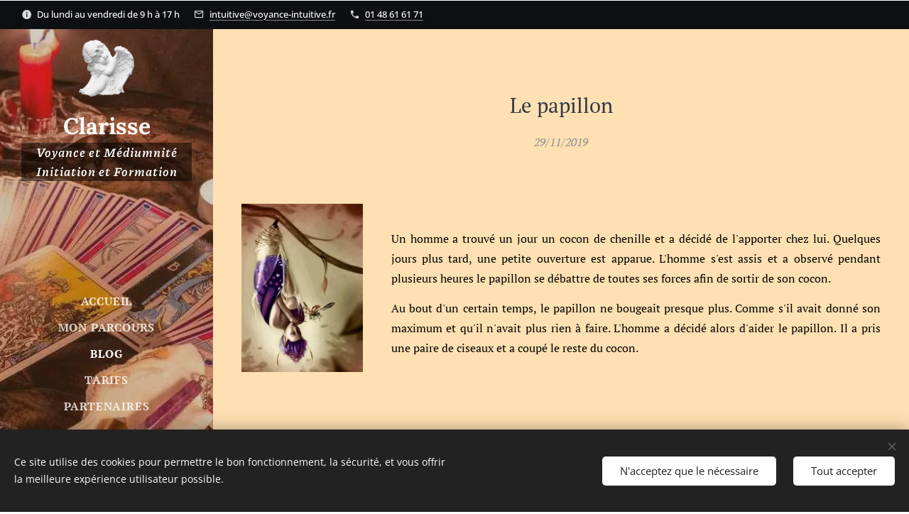

--- FILE ---
content_type: text/html; charset=UTF-8
request_url: https://www.voyance-intuitive.fr/l/le-papillon/
body_size: 20867
content:
<!DOCTYPE html>
<html class="no-js" prefix="og: https://ogp.me/ns#" lang="fr">
<head><link rel="preconnect" href="https://duyn491kcolsw.cloudfront.net" crossorigin><link rel="preconnect" href="https://fonts.gstatic.com" crossorigin><meta charset="utf-8"><link rel="icon" href="https://duyn491kcolsw.cloudfront.net/files/2d/2di/2div3h.svg?ph=ee549f0ec0" type="image/svg+xml" sizes="any"><link rel="icon" href="https://duyn491kcolsw.cloudfront.net/files/07/07f/07fzq8.svg?ph=ee549f0ec0" type="image/svg+xml" sizes="16x16"><link rel="icon" href="https://duyn491kcolsw.cloudfront.net/files/1j/1j3/1j3767.ico?ph=ee549f0ec0"><link rel="apple-touch-icon" href="https://duyn491kcolsw.cloudfront.net/files/1j/1j3/1j3767.ico?ph=ee549f0ec0"><link rel="icon" href="https://duyn491kcolsw.cloudfront.net/files/1j/1j3/1j3767.ico?ph=ee549f0ec0">
    <meta http-equiv="X-UA-Compatible" content="IE=edge">
    <title>Le papillon</title>
    <meta name="viewport" content="width=device-width,initial-scale=1">
    <meta name="msapplication-tap-highlight" content="no">
    
    <link href="https://duyn491kcolsw.cloudfront.net/files/0r/0rk/0rklmm.css?ph=ee549f0ec0" media="print" rel="stylesheet">
    <link href="https://duyn491kcolsw.cloudfront.net/files/2e/2e5/2e5qgh.css?ph=ee549f0ec0" media="screen and (min-width:100000em)" rel="stylesheet" data-type="cq" disabled>
    <link rel="stylesheet" href="https://duyn491kcolsw.cloudfront.net/files/41/41k/41kc5i.css?ph=ee549f0ec0"><link rel="stylesheet" href="https://duyn491kcolsw.cloudfront.net/files/3b/3b2/3b2e8e.css?ph=ee549f0ec0" media="screen and (min-width:37.5em)"><link rel="stylesheet" href="https://duyn491kcolsw.cloudfront.net/files/42/42o/42oalj.css?ph=ee549f0ec0" data-wnd_color_scheme_file=""><link rel="stylesheet" href="https://duyn491kcolsw.cloudfront.net/files/0n/0nx/0nxgrr.css?ph=ee549f0ec0" data-wnd_color_scheme_desktop_file="" media="screen and (min-width:37.5em)" disabled=""><link rel="stylesheet" href="https://duyn491kcolsw.cloudfront.net/files/1m/1m7/1m74e0.css?ph=ee549f0ec0" data-wnd_additive_color_file=""><link rel="stylesheet" href="https://duyn491kcolsw.cloudfront.net/files/1r/1rx/1rxrhj.css?ph=ee549f0ec0" data-wnd_typography_file=""><link rel="stylesheet" href="https://duyn491kcolsw.cloudfront.net/files/19/196/196wl1.css?ph=ee549f0ec0" data-wnd_typography_desktop_file="" media="screen and (min-width:37.5em)" disabled=""><script>(()=>{let e=!1;const t=()=>{if(!e&&window.innerWidth>=600){for(let e=0,t=document.querySelectorAll('head > link[href*="css"][media="screen and (min-width:37.5em)"]');e<t.length;e++)t[e].removeAttribute("disabled");e=!0}};t(),window.addEventListener("resize",t),"container"in document.documentElement.style||fetch(document.querySelector('head > link[data-type="cq"]').getAttribute("href")).then((e=>{e.text().then((e=>{const t=document.createElement("style");document.head.appendChild(t),t.appendChild(document.createTextNode(e)),import("https://duyn491kcolsw.cloudfront.net/client/js.polyfill/container-query-polyfill.modern.js").then((()=>{let e=setInterval((function(){document.body&&(document.body.classList.add("cq-polyfill-loaded"),clearInterval(e))}),100)}))}))}))})()</script>
<link rel="preload stylesheet" href="https://duyn491kcolsw.cloudfront.net/files/2m/2m8/2m8msc.css?ph=ee549f0ec0" as="style"><meta name="description" content="les obstacles que la vie met sur notre chemin sont exactement ce dont nous avons besoin pour grandir."><meta name="keywords" content="voyance, médiumnité, contact avec les esprits, formations aux oracles, initiation aux mondes psychiques et invisibles, coaching transpersonnel"><meta name="generator" content="Webnode 2"><meta name="apple-mobile-web-app-capable" content="no"><meta name="apple-mobile-web-app-status-bar-style" content="black"><meta name="format-detection" content="telephone=no">



<meta property="og:url" content="https://voyance-intuitive.fr/l/le-papillon/"><meta property="og:title" content="Le papillon"><meta property="og:type" content="article"><meta property="og:description" content="les obstacles que la vie met sur notre chemin sont exactement ce dont nous avons besoin pour grandir."><meta property="og:site_name" content="Voyance-intuitive"><meta property="og:image" content="https://ee549f0ec0.clvaw-cdnwnd.com/42736105b1a0e7aa032dc9adcbaf2bde/200004381-cebd5cebd7/700/1111111-2.jpg?ph=ee549f0ec0"><meta property="og:article:published_time" content="2019-11-29T00:00:00+0100"><meta property="fb:app_id" content="225951590755638"><meta name="robots" content="index,follow"><link rel="canonical" href="https://www.voyance-intuitive.fr/l/le-papillon/"><script>window.checkAndChangeSvgColor=function(c){try{var a=document.getElementById(c);if(a){c=[["border","borderColor"],["outline","outlineColor"],["color","color"]];for(var h,b,d,f=[],e=0,m=c.length;e<m;e++)if(h=window.getComputedStyle(a)[c[e][1]].replace(/\s/g,"").match(/^rgb[a]?\(([0-9]{1,3}),([0-9]{1,3}),([0-9]{1,3})/i)){b="";for(var g=1;3>=g;g++)b+=("0"+parseInt(h[g],10).toString(16)).slice(-2);"0"===b.charAt(0)&&(d=parseInt(b.substr(0,2),16),d=Math.max(16,d),b=d.toString(16)+b.slice(-4));f.push(c[e][0]+"="+b)}if(f.length){var k=a.getAttribute("data-src"),l=k+(0>k.indexOf("?")?"?":"&")+f.join("&");a.src!=l&&(a.src=l,a.outerHTML=a.outerHTML)}}}catch(n){}};</script></head>
<body class="l wt-blogpost l-sidebar l-d-none b-btn-fr b-btn-s-l b-btn-dbb b-btn-bw-2 img-d-n img-t-o img-h-z line-solid b-e-ds lbox-d c-s-n  hb-on wnd-tce  wnd-fe"><noscript>
				<iframe
				 src="https://www.googletagmanager.com/ns.html?id=GTM-542MMSL"
				 height="0"
				 width="0"
				 style="display:none;visibility:hidden"
				 >
				 </iframe>
			</noscript>

<div class="wnd-page l-page cs-deep ac-141b1e ac-dark t-t-fs-m t-t-fw-m t-t-sp-n t-t-d-n t-s-fs-m t-s-fw-m t-s-sp-n t-s-d-n t-p-fs-m t-p-fw-m t-p-sp-n t-h-fs-m t-h-fw-m t-h-sp-n t-bq-fs-m t-bq-fw-m t-bq-sp-n t-bq-d-l t-btn-fw-l t-nav-fw-s t-pd-fw-s t-nav-tt-u">
    <div class="l-w t cf t-08">
        <div class="l-bg cf">
            <div class="s-bg-l">
                
                
            </div>
        </div>
        <header class="l-h cf">
            <div class="sw cf">
	<div class="sw-c cf"><section class="s s-hb cf sc-acd  sc-a wnd-w-max wnd-hbi-on wnd-hbi-news-on">
	<div class="s-w cf">
		<div class="s-o cf">
			<div class="s-bg cf">
                <div class="s-bg-l">
                    
                    
                </div>
			</div>
			<div class="s-c">
                <div class="s-hb-c cf">
                    <div class="hb-si">
                        
                    </div>
                    <div class="hb-ci">
                        <div class="ci">
    <div class="ci-c" data-placeholder="Coordonnées de contact"><div class="ci-news"><span>Du lundi au vendredi de 9 h à 17 h</span></div><div class="ci-mail"><span><a href="mailto:intuitive@voyance-intuitive.fr">intuitive@voyance-intuitive.fr</a></span></div><div class="ci-phone"><span><a href="tel:01 48 61 61 71">01 48 61 61 71</a></span></div></div>
</div>
                    </div>
                    <div class="hb-ccy">
                        
                    </div>
                    <div class="hb-lang">
                        
                    </div>
                </div>
			</div>
		</div>
	</div>
</section><section data-space="true" class="s s-hn s-hn-sidebar wnd-mt-sidebar menu-default s-hn-slogan logo-sidebar sc-m wnd-background-image  wnd-nav-sticky">
	<div class="s-w">
		<div class="s-o">
			<div class="s-bg">
                <div class="s-bg-l wnd-background-image fx-none bgpos-center-center bgatt-scroll overlay-orange">
                    <picture><source type="image/webp" srcset="https://ee549f0ec0.clvaw-cdnwnd.com/42736105b1a0e7aa032dc9adcbaf2bde/200004744-2971629717/700/voyance-au-feminin-voyants%20-%20Copie%20%282%29%202.webp?ph=ee549f0ec0 700w, https://ee549f0ec0.clvaw-cdnwnd.com/42736105b1a0e7aa032dc9adcbaf2bde/200004744-2971629717/voyance-au-feminin-voyants%20-%20Copie%20%282%29%202.webp?ph=ee549f0ec0 687w, https://ee549f0ec0.clvaw-cdnwnd.com/42736105b1a0e7aa032dc9adcbaf2bde/200004744-2971629717/voyance-au-feminin-voyants%20-%20Copie%20%282%29%202.webp?ph=ee549f0ec0 2x" sizes="100vw" ><img src="https://ee549f0ec0.clvaw-cdnwnd.com/42736105b1a0e7aa032dc9adcbaf2bde/200004743-a18aaa18ac/voyance-au-feminin-voyants%20-%20Copie%20%282%29%202.jpg?ph=ee549f0ec0" width="687" height="658" alt="" ></picture>
                    
                </div>
			</div>
			<div class="h-w h-f wnd-fixed">
				<div class="s-i">
					<div class="n-l">
						<div class="s-c menu-nav">
							<div class="logo-block">
								<div class="b b-l logo logo-default logo-nb lora wnd-logo-with-text wnd-iar-1-1 logo-32 b-ls-m" id="wnd_LogoBlock_960604" data-wnd_mvc_type="wnd.fe.LogoBlock">
	<div class="b-l-c logo-content">
		<a class="b-l-link logo-link" href="/home/">

			<div class="b-l-image logo-image">
				<div class="b-l-image-w logo-image-cell">
                    <picture><source type="image/webp" srcset="https://ee549f0ec0.clvaw-cdnwnd.com/42736105b1a0e7aa032dc9adcbaf2bde/200004748-9763f97640/450/kisspng-stone-sculpture-figurine-angel-stone-5a8ab378e69c97.0668130115190393529446.webp?ph=ee549f0ec0 436w, https://ee549f0ec0.clvaw-cdnwnd.com/42736105b1a0e7aa032dc9adcbaf2bde/200004748-9763f97640/700/kisspng-stone-sculpture-figurine-angel-stone-5a8ab378e69c97.0668130115190393529446.webp?ph=ee549f0ec0 678w, https://ee549f0ec0.clvaw-cdnwnd.com/42736105b1a0e7aa032dc9adcbaf2bde/200004748-9763f97640/kisspng-stone-sculpture-figurine-angel-stone-5a8ab378e69c97.0668130115190393529446.webp?ph=ee549f0ec0 1252w" sizes="(min-width: 600px) 450px, (min-width: 360px) calc(100vw * 0.8), 100vw" ><img src="https://ee549f0ec0.clvaw-cdnwnd.com/42736105b1a0e7aa032dc9adcbaf2bde/200004747-cf1edcf1ef/kisspng-stone-sculpture-figurine-angel-stone-5a8ab378e69c97.0668130115190393529446.png?ph=ee549f0ec0" alt="" width="1252" height="1292" class="wnd-logo-img" ></picture>
				</div>
			</div>

			

			<div class="b-l-br logo-br"></div>

			<div class="b-l-text logo-text-wrapper">
				<div class="b-l-text-w logo-text">
					<span class="b-l-text-c logo-text-cell"><strong>Clarisse</strong></span>
				</div>
			</div>

		</a>
	</div>
</div>
								<div class="logo-slogan claim">
									<span class="sit b claim-gray claim-wb piazzolla slogan-17">
	<span class="sit-w"><span class="sit-c"><em><strong>Voyance et Médiumnité Initiation et Formation</strong></em></span></span>
</span>
								</div>
							</div>

                            <div class="nav-wrapper">

                                <div class="cart-block">
                                    
                                </div>

                                

                                <div id="menu-mobile">
                                    <a href="#" id="menu-submit"><span></span>Menu</a>
                                </div>

                                <div id="menu-block">
                                    <nav id="menu" data-type="vertical"><div class="menu-font menu-wrapper">
	<a href="#" class="menu-close" rel="nofollow" title="Close Menu"></a>
	<ul role="menubar" aria-label="Menu" class="level-1">
		<li role="none" class="wnd-homepage">
			<a class="menu-item" role="menuitem" href="/home/"><span class="menu-item-text">Accueil</span></a>
			
		</li><li role="none">
			<a class="menu-item" role="menuitem" href="/mon-parcours/"><span class="menu-item-text">Mon parcours</span></a>
			
		</li><li role="none" class="wnd-active-path">
			<a class="menu-item" role="menuitem" href="/blog/"><span class="menu-item-text">Blog</span></a>
			
		</li><li role="none">
			<a class="menu-item" role="menuitem" href="/tarifs/"><span class="menu-item-text">Tarifs </span></a>
			
		</li><li role="none">
			<a class="menu-item" role="menuitem" href="/partenaires/"><span class="menu-item-text">Partenaires</span></a>
			
		</li>
	</ul>
	<span class="more-text">Plus</span>
</div></nav>
                                    <div class="scrollup"></div>
                                    <div class="scrolldown"></div>
                                </div>

                            </div>
						</div>
					</div>
				</div>
			</div>
		</div>
	</div>
</section></div>
</div>
        </header>
        <main class="l-m cf">
            <div class="sw cf">
	<div class="sw-c cf"><section data-space="true" class="s s-hm s-hm-bdh s-bdh cf sc-ml wnd-background-solid  wnd-w-default wnd-s-normal wnd-h-auto wnd-nh-l wnd-p-cc hn-slogan">
    <div class="s-w cf">
	    <div class="s-o cf">
	        <div class="s-bg cf">
                <div class="s-bg-l" style="background-color:#FFE0B2">
                    
                    
                </div>
	        </div>
	        <div class="h-c s-c cf">
		        <div class="s-bdh-c b b-s-l b-s-r b-cs cf">
			        <div class="s-bdh-w">
			            <h1 class="s-bdh-t"><div class="ld">
	<span class="ld-c"><font class="wnd-font-size-60" style="">Le papillon</font></span>
</div></h1>
			            <span class="s-bdh-d"><div class="ld">
	<span class="ld-c">29/11/2019</span>
</div></span>
			        </div>
		        </div>
	        </div>
	    </div>
    </div>
</section><section class="s s-basic cf sc-ml wnd-background-solid  wnd-w-default wnd-s-normal wnd-h-auto">
	<div class="s-w cf">
		<div class="s-o s-fs cf">
			<div class="s-bg cf">
				<div class="s-bg-l" style="background-color:#FFE0B2">
                    
					
				</div>
			</div>
			<div class="s-c s-fs cf">
				<div class="ez cf">
	<div class="ez-c"><div class="cw cf">
	<div class="cw-c cf"><div class="c cf" style="width:22.4%;">
	<div class="c-c cf"><div class="b-img b-img-default b b-s cf wnd-orientation-portrait wnd-type-image img-s-n" style="margin-left:0;margin-right:0;" id="wnd_ImageBlock_215614">
	<div class="b-img-w">
		<div class="b-img-c" style="padding-bottom:139.09%;text-align:center;">
            <picture><source type="image/webp" srcset="https://ee549f0ec0.clvaw-cdnwnd.com/42736105b1a0e7aa032dc9adcbaf2bde/200004950-d8cb4d8cb5/450/1111111-2.webp?ph=ee549f0ec0 324w, https://ee549f0ec0.clvaw-cdnwnd.com/42736105b1a0e7aa032dc9adcbaf2bde/200004950-d8cb4d8cb5/700/1111111-2.webp?ph=ee549f0ec0 440w, https://ee549f0ec0.clvaw-cdnwnd.com/42736105b1a0e7aa032dc9adcbaf2bde/200004950-d8cb4d8cb5/1111111-2.webp?ph=ee549f0ec0 440w" sizes="(min-width: 600px) calc(100vw * 0.75), 100vw" ><img id="wnd_ImageBlock_215614_img" src="https://ee549f0ec0.clvaw-cdnwnd.com/42736105b1a0e7aa032dc9adcbaf2bde/200004381-cebd5cebd7/1111111-2.jpg?ph=ee549f0ec0" alt="" width="440" height="612" loading="lazy" style="top:0%;left:0%;width:100%;height:100%;position:absolute;" ></picture>
			</div>
		
	</div>
</div></div>
</div><div class="c cf" style="width:77.6%;">
	<div class="c-c cf"><div class="b b-text cf">
	<div class="b-c b-text-c b-s b-s-t60 b-s-b60 b-cs cf"><p class="wnd-align-justify"><font class="wnd-font-size-90"><br></font></p><p class="wnd-align-justify"><font class="wnd-font-size-90 wsw-02">Un homme a trouvé un jour un cocon de chenille et a décidé de l'apporter chez lui. Quelques jours plus tard, une petite ouverture est apparue. L'homme s'est assis et a observé pendant plusieurs heures le papillon se débattre de toutes ses forces afin de sortir de son cocon.</font></p><p class="wnd-align-justify"><font class="wnd-font-size-90 wsw-02">Au bout d'un certain temps, le papillon ne bougeait presque plus. Comme s'il avait donné son maximum et qu'il n'avait plus rien à faire. L'homme a décidé alors d'aider le papillon. Il a pris une paire de ciseaux et a coupé le reste du cocon.</font></p>
</div>
</div></div>
</div></div>
</div></div>
</div>
			</div>
		</div>
	</div>
</section><section class="s s-basic cf sc-ml wnd-background-solid  wnd-w-default wnd-s-normal wnd-h-auto" data-wnd_brightness="0.29" data-wnd_last_section>
	<div class="s-w cf">
		<div class="s-o s-fs cf">
			<div class="s-bg cf">
				<div class="s-bg-l" style="background-color:#FFE0B2">
                    
					
				</div>
			</div>
			<div class="s-c s-fs cf">
				<div class="ez cf">
	<div class="ez-c"><div class="cw cf">
	<div class="cw-c cf"><div class="c cf" style="width:78.7%;">
	<div class="c-c cf"><div class="b b-text cf">
	<div class="b-c b-text-c b-s b-s-t60 b-s-b60 b-cs cf"><p class="wnd-align-justify"><font class="wnd-font-size-90 wsw-02">Le papillon est sorti alors facilement de son cocon, mais le corps du papillon était enflé et petit, et ses ailes étaient toutes ratatinées. L'homme continuait alors d'observer le papillon et s'attendait à ce qu'il ouvre tout grand ses ailes et commence à voler, amis rien de cela ne se passait. En fait, le papillon a passé le reste de sa vie à ramper avec son corps enflé et ses ailes déformées. Il n'a jamais été capable de voler.&nbsp;&nbsp;<br></font></p><p class="wnd-align-justify"><font class="wnd-font-size-90 wsw-02">Ce que l'homme, avec sa gentillesse et son empressement n'avait pas compris, c'est que la lutte que le papillon devait effectuer pour sortir de son cocon était essentielle à son développement. En luttant ainsi de toutes ses forces, les fluides de son corps se seraient répartis dans ses ailes et, compte tenu du temps qu'il lui fallait pour crever son cocon par lui-même et déployer ses ailes, le papillon aurait été alors en mesure de voler et de se libérer une fois pour toutes de son cocon.</font></p><p class="wnd-align-justify"><font class="wnd-font-size-90 wsw-02">Par analogie avec notre existence, les obstacles que la vie met sur notre chemin sont exactement ce dont nous avons besoin pour grandir. La lutte qu'on éprouve sur le chemin de la réussite personnelle fait partie intégrante du prix qu'on doit payer pour réaliser notre plein potentiel. Si nous devions passer au travers de la vie sans obstacles, nous serions certainement tout rabougris, comme le papillon de notre histoire. Nous ne serions pas aussi forts que nous pourrions l'être et nous ne pourrions jamais voler, nous non plus, vers l'accomplissement de nos rêves.</font></p><p class="wnd-align-center"><font class="wnd-font-size-90 wsw-02">« Seul l'épreuve du feu produit l'acier le plus résistant. »</font></p>
</div>
</div></div>
</div><div class="c cf" style="width:21.3%;">
	<div class="c-c cf"><div class="blog blog-tiles-large grid b grid-3">
	<div class="blog-wrapper">
		<div class="blog-container">
			<article class="item">
				<a href="/l/cheminement-spirituel/">
					<div class="item-wrapper">
						<div class="item-media"><div class="b-tb wnd-orientation-landscape" id="wnd_ThumbnailBlock_1nuhbghgfddo00000000000000">
    <picture><source type="image/webp" srcset="https://ee549f0ec0.clvaw-cdnwnd.com/42736105b1a0e7aa032dc9adcbaf2bde/200005132-9cf229cf23/450/coaching%203.webp?ph=ee549f0ec0 301w, https://ee549f0ec0.clvaw-cdnwnd.com/42736105b1a0e7aa032dc9adcbaf2bde/200005132-9cf229cf23/700/coaching%203.webp?ph=ee549f0ec0 301w, https://ee549f0ec0.clvaw-cdnwnd.com/42736105b1a0e7aa032dc9adcbaf2bde/200005132-9cf229cf23/coaching%203.webp?ph=ee549f0ec0 301w" sizes="(min-width: 768px) calc(100vw * 0.4), (min-width: 320px) calc(100vw * 0.5), 100vw" ><img src="https://ee549f0ec0.clvaw-cdnwnd.com/42736105b1a0e7aa032dc9adcbaf2bde/200005131-c2ec4c2ec5/coaching%203.jpeg?ph=ee549f0ec0" alt="" width="301" height="201" loading="lazy" ></picture>
</div></div>
						<div class="item-content">
							<div class="item-head">
								<div class="item-date"><div class="ld">
	<span class="ld-c">31/12/2023</span>
</div></div>
								<h2><div class="ld">
	<span class="ld-c">Cheminement Spirituel</span>
</div></h2>
							</div>
						</div>
					</div>
				</a>
			</article><article class="item">
				<a href="/l/voyage-chamanique-avec-le-cygne-partenaire-interieur/">
					<div class="item-wrapper">
						<div class="item-media"><div class="b-tb wnd-orientation-portrait" id="wnd_ThumbnailBlock_51hcabhe5re000000000000000">
    <picture><source type="image/webp" srcset="https://ee549f0ec0.clvaw-cdnwnd.com/42736105b1a0e7aa032dc9adcbaf2bde/200004958-36c1436c16/450/e2a857bce8599871159f120b1cbb2363-2.webp?ph=ee549f0ec0 360w, https://ee549f0ec0.clvaw-cdnwnd.com/42736105b1a0e7aa032dc9adcbaf2bde/200004958-36c1436c16/700/e2a857bce8599871159f120b1cbb2363-2.webp?ph=ee549f0ec0 360w, https://ee549f0ec0.clvaw-cdnwnd.com/42736105b1a0e7aa032dc9adcbaf2bde/200004958-36c1436c16/e2a857bce8599871159f120b1cbb2363-2.webp?ph=ee549f0ec0 360w" sizes="(min-width: 768px) calc(100vw * 0.4), (min-width: 320px) calc(100vw * 0.5), 100vw" ><img src="https://ee549f0ec0.clvaw-cdnwnd.com/42736105b1a0e7aa032dc9adcbaf2bde/200004391-9d9f29d9f6/e2a857bce8599871159f120b1cbb2363-2.jpg?ph=ee549f0ec0" alt="" width="360" height="450" loading="lazy" ></picture>
</div></div>
						<div class="item-content">
							<div class="item-head">
								<div class="item-date"><div class="ld">
	<span class="ld-c">07/11/2023</span>
</div></div>
								<h2><div class="ld">
	<span class="ld-c">Voyage chamanique avec le Cygne - "<em style="">Le partenaire intérieur"</em></span>
</div></h2>
							</div>
						</div>
					</div>
				</a>
			</article>
		</div>
		
	</div>
	<div class="blog-empty-listing"></div>
</div><div class="b b-s b-s-t150 b-s-b150 b-btn b-btn-5">
	<div class="b-btn-c i-a">
		<a class="b-btn-l" href="/blog/">
			<span class="b-btn-t">Blog</span>
		</a>
	</div>
</div></div>
</div></div>
</div></div>
</div>
			</div>
		</div>
	</div>
</section></div>
</div>
<div class="s-bdf b-s b-s-t200 b-cs " data-wnd_social_buttons="true">
	<div class="s-bdf-share b-s-b200"><div id="fb-root"></div><script src="https://connect.facebook.net/fr_FR/sdk.js#xfbml=1&amp;version=v5.0&amp;appId=225951590755638&amp;autoLogAppEvents=1" async defer crossorigin="anonymous"></script><div style="margin-right: 20px" class="fb-share-button" data-href="https://www.voyance-intuitive.fr/l/le-papillon/" data-layout="button" data-size="large"><a class="fb-xfbml-parse-ignore" target="_blank" href="https://www.facebook.com/sharer/sharer.php?u=https%3A%2F%2Fwww.voyance-intuitive.fr%2Fl%2Fle-papillon%2F&amp;src=sdkpreparse">Share</a></div><a href="https://twitter.com/share" class="twitter-share-button" data-size="large">Tweet</a><script>window.twttr=function(t,e,r){var n,i=t.getElementsByTagName(e)[0],w=window.twttr||{};return t.getElementById(r)?w:((n=t.createElement(e)).id=r,n.src="https://platform.twitter.com/widgets.js",i.parentNode.insertBefore(n,i),w._e=[],w.ready=function(t){w._e.push(t)},w)}(document,"script","twitter-wjs");</script></div>
	<div class="s-bdf-comments"></div>
	<div class="s-bdf-html"></div>
</div>

        </main>
        <footer class="l-f cf">
            <div class="sw cf">
	<div class="sw-c cf"><section data-wn-border-element="s-f-border" class="s s-f s-f-basic s-f-simple sc-m   wnd-w-default wnd-s-higher">
	<div class="s-w">
		<div class="s-o">
			<div class="s-bg">
                <div class="s-bg-l">
                    
                    
                </div>
			</div>
			<div class="s-c s-f-l-w s-f-border">
				<div class="s-f-l b-s b-s-t0 b-s-b0">
					<div class="s-f-l-c s-f-l-c-first">
						<div class="s-f-cr"><span class="it b link">
	<span class="it-c"><strong>© 2008 Site de Voyance Intuitive.&nbsp;Tous droits réservés.</strong></span>
</span></div>
						<div class="s-f-sf">
                            <span class="sf b">
<span class="sf-content sf-c link">Optimisé par <a href="https://www.webnode.fr/?utm_source=text&utm_medium=footer&utm_content=wnd2&utm_campaign=signature" rel="noopener nofollow" target="_blank">Webnode</a></span>
</span>
                            <span class="sf-cbr link">
    <a href="#" rel="nofollow">Cookies</a>
</span>
                            
                            
                            
                        </div>
					</div>
					<div class="s-f-l-c s-f-l-c-last">
						<div class="s-f-lang lang-select cf">
	
</div>
					</div>
                    <div class="s-f-l-c s-f-l-c-currency">
                        <div class="s-f-ccy ccy-select cf">
	
</div>
                    </div>
				</div>
			</div>
		</div>
	</div>
</section></div>
</div>
        </footer>
    </div>
    
</div>
<section class="cb cb-dark" id="cookiebar" style="display:none;" id="cookiebar" style="display:none;">
	<div class="cb-bar cb-scrollable">
		<div class="cb-bar-c">
			<div class="cb-bar-text">Ce site utilise des cookies pour permettre le bon fonctionnement, la sécurité, et vous offrir la meilleure expérience utilisateur possible.</div>
			<div class="cb-bar-buttons">
				<button class="cb-button cb-close-basic" data-action="accept-necessary">
					<span class="cb-button-content">N'acceptez que le nécessaire</span>
				</button>
				<button class="cb-button cb-close-basic" data-action="accept-all">
					<span class="cb-button-content">Tout accepter</span>
				</button>
				
			</div>
		</div>
        <div class="cb-close cb-close-basic" data-action="accept-necessary"></div>
	</div>

	<div class="cb-popup cb-light close">
		<div class="cb-popup-c">
			<div class="cb-popup-head">
				<h3 class="cb-popup-title">Paramètres avancés</h3>
				<p class="cb-popup-text">Vous pouvez personnaliser vos préférences en matière de cookies ici. Activez ou désactivez les catégories suivantes et enregistrez votre sélection.</p>
			</div>
			<div class="cb-popup-options cb-scrollable">
				<div class="cb-option">
					<input class="cb-option-input" type="checkbox" id="necessary" name="necessary" readonly="readonly" disabled="disabled" checked="checked">
                    <div class="cb-option-checkbox"></div>
                    <label class="cb-option-label" for="necessary">Cookies essentiels</label>
					<div class="cb-option-text">Les cookies essentiels sont indispensables au bon fonctionnement de notre site internet et au procédé d'enregistrement.</div>
				</div><div class="cb-option">
					<input class="cb-option-input" type="checkbox" id="functional" name="functional">
                    <div class="cb-option-checkbox"></div>
                    <label class="cb-option-label" for="functional">Cookies fonctionnels</label>
					<div class="cb-option-text">Les cookies fonctionnels mémorisent vos préférences pour notre site internet et permettent sa personnalisation.</div>
				</div><div class="cb-option">
					<input class="cb-option-input" type="checkbox" id="performance" name="performance">
                    <div class="cb-option-checkbox"></div>
                    <label class="cb-option-label" for="performance">Cookies de performance</label>
					<div class="cb-option-text">Les cookies de performance surveillent les performances de notre site internet.</div>
				</div><div class="cb-option">
					<input class="cb-option-input" type="checkbox" id="marketing" name="marketing">
                    <div class="cb-option-checkbox"></div>
                    <label class="cb-option-label" for="marketing">Cookies Tiers / Marketing</label>
					<div class="cb-option-text">Les cookies marketing nous permettent de mesurer et d'analyser les performances de notre site internet.</div>
				</div>
			</div>
			<div class="cb-popup-footer">
				<button class="cb-button cb-save-popup" data-action="advanced-save">
					<span class="cb-button-content">Enregistrer</span>
				</button>
			</div>
			<div class="cb-close cb-close-popup" data-action="close"></div>
		</div>
	</div>
</section>

<script src="https://duyn491kcolsw.cloudfront.net/files/3e/3em/3eml8v.js?ph=ee549f0ec0" crossorigin="anonymous" type="module"></script><script>document.querySelector(".wnd-fe")&&[...document.querySelectorAll(".c")].forEach((e=>{const t=e.querySelector(".b-text:only-child");t&&""===t.querySelector(".b-text-c").innerText&&e.classList.add("column-empty")}))</script>


<script src="https://duyn491kcolsw.cloudfront.net/client.fe/js.compiled/lang.fr.2086.js?ph=ee549f0ec0" crossorigin="anonymous"></script><script src="https://duyn491kcolsw.cloudfront.net/client.fe/js.compiled/compiled.multi.2-2193.js?ph=ee549f0ec0" crossorigin="anonymous"></script><script>var wnd = wnd || {};wnd.$data = {"image_content_items":{"wnd_ThumbnailBlock_894365":{"id":"wnd_ThumbnailBlock_894365","type":"wnd.pc.ThumbnailBlock"},"wnd_Section_three_cols_image_225717":{"id":"wnd_Section_three_cols_image_225717","type":"wnd.pc.Section"},"wnd_Section_text_image_915725":{"id":"wnd_Section_text_image_915725","type":"wnd.pc.Section"},"wnd_ImageBlock_215614":{"id":"wnd_ImageBlock_215614","type":"wnd.pc.ImageBlock"},"wnd_ThumbnailBlock_1nuhbghgfddo00000000000000":{"id":"wnd_ThumbnailBlock_1nuhbghgfddo00000000000000","type":"wnd.pc.ThumbnailBlock"},"wnd_ThumbnailBlock_51hcabhe5re000000000000000":{"id":"wnd_ThumbnailBlock_51hcabhe5re000000000000000","type":"wnd.pc.ThumbnailBlock"},"wnd_LogoBlock_960604":{"id":"wnd_LogoBlock_960604","type":"wnd.pc.LogoBlock"},"wnd_FooterSection_footer_335416":{"id":"wnd_FooterSection_footer_335416","type":"wnd.pc.FooterSection"}},"svg_content_items":{"wnd_ImageBlock_215614":{"id":"wnd_ImageBlock_215614","type":"wnd.pc.ImageBlock"},"wnd_LogoBlock_960604":{"id":"wnd_LogoBlock_960604","type":"wnd.pc.LogoBlock"}},"content_items":[],"eshopSettings":{"ESHOP_SETTINGS_DISPLAY_PRICE_WITHOUT_VAT":false,"ESHOP_SETTINGS_DISPLAY_ADDITIONAL_VAT":false,"ESHOP_SETTINGS_DISPLAY_SHIPPING_COST":false},"project_info":{"isMultilanguage":false,"isMulticurrency":false,"eshop_tax_enabled":"1","country_code":"","contact_state":"","eshop_tax_type":"VAT","eshop_discounts":false,"graphQLURL":"https:\/\/voyance-intuitive.fr\/servers\/graphql\/","iubendaSettings":{"cookieBarCode":"","cookiePolicyCode":"","privacyPolicyCode":"","termsAndConditionsCode":""}}};</script><script>wnd.$system = {"fileSystemType":"aws_s3","localFilesPath":"https:\/\/www.voyance-intuitive.fr\/_files\/","awsS3FilesPath":"https:\/\/ee549f0ec0.clvaw-cdnwnd.com\/42736105b1a0e7aa032dc9adcbaf2bde\/","staticFiles":"https:\/\/duyn491kcolsw.cloudfront.net\/files","isCms":false,"staticCDNServers":["https:\/\/duyn491kcolsw.cloudfront.net\/"],"fileUploadAllowExtension":["jpg","jpeg","jfif","png","gif","bmp","ico","svg","webp","tiff","pdf","doc","docx","ppt","pptx","pps","ppsx","odt","xls","xlsx","txt","rtf","mp3","wma","wav","ogg","amr","flac","m4a","3gp","avi","wmv","mov","mpg","mkv","mp4","mpeg","m4v","swf","gpx","stl","csv","xml","txt","dxf","dwg","iges","igs","step","stp"],"maxUserFormFileLimit":4194304,"frontendLanguage":"fr","backendLanguage":"fr","frontendLanguageId":"1","page":{"id":50000001,"identifier":"l","template":{"id":200000152,"styles":{"background":{"default":null},"additiveColor":"ac-141b1e ac-dark","scheme":"cs-deep","imageTitle":"img-t-o","imageHover":"img-h-z","imageStyle":"img-d-n","buttonDecoration":"b-btn-dbb","buttonStyle":"b-btn-fr","buttonSize":"b-btn-s-l","buttonBorders":"b-btn-bw-2","lightboxStyle":"lbox-d","eshopGridItemStyle":"b-e-ds","eshopGridItemAlign":"b-e-c","columnSpaces":"c-s-n","layoutType":"l-sidebar","layoutDecoration":"l-d-none","formStyle":"default","menuType":"","menuStyle":"menu-default","sectionWidth":"wnd-w-default","sectionSpace":"wnd-s-normal","typoColumnElement":true,"typography":"t-08_new","acHeadings":false,"acSubheadings":false,"acIcons":false,"acOthers":false,"acMenu":false,"buttonWeight":"t-btn-fw-l","productWeight":"t-pd-fw-s","menuWeight":"t-nav-fw-s","lineStyle":"line-solid","headerType":"default","headerBarStyle":"hb-on","searchStyle":"","typoTitleSizes":"t-t-fs-m","typoTitleWeights":"t-t-fw-m","typoTitleSpacings":"t-t-sp-n","typoTitleDecorations":"t-t-d-n","typoHeadingSizes":"t-h-fs-m","typoHeadingWeights":"t-h-fw-m","typoHeadingSpacings":"t-h-sp-n","typoSubtitleSizes":"t-s-fs-m","typoSubtitleWeights":"t-s-fw-m","typoSubtitleSpacings":"t-s-sp-n","typoSubtitleDecorations":"t-s-d-n","typoParagraphSizes":"t-p-fs-m","typoParagraphWeights":"t-p-fw-m","typoParagraphSpacings":"t-p-sp-n","typoBlockquoteSizes":"t-bq-fs-m","typoBlockquoteWeights":"t-bq-fw-m","typoBlockquoteSpacings":"t-bq-sp-n","typoBlockquoteDecorations":"t-bq-d-l","menuTextTransform":"t-nav-tt-u"}},"layout":"blog_detail","name":"\u003Cfont class=\u0022wnd-font-size-60\u0022 style=\u0022\u0022\u003ELe papillon\u003C\/font\u003E","html_title":"Le papillon","language":"fr","langId":1,"isHomepage":false,"meta_description":"les obstacles que la vie met sur notre chemin sont exactement ce dont nous avons besoin pour grandir. ","meta_keywords":"voyance, m\u00e9diumnit\u00e9, contact avec les esprits, formations aux oracles, initiation aux mondes psychiques et invisibles, coaching transpersonnel","header_code":null,"footer_code":null,"styles":null,"countFormsEntries":[]},"listingsPrefix":"\/l\/","productPrefix":"\/p\/","cartPrefix":"\/cart\/","checkoutPrefix":"\/checkout\/","searchPrefix":"\/search\/","isCheckout":false,"isEshop":false,"hasBlog":true,"isProductDetail":false,"isListingDetail":true,"listing_page":{"id":200000000,"template_id":50000000,"link":"\/blog\/","identifier":"le-papillon"},"hasEshopAnalytics":false,"gTagId":null,"gAdsId":null,"format":{"be":{"DATE_TIME":{"mask":"%d\/%m\/%Y %H:%M","regexp":"^(((0?[1-9]|[1,2][0-9]|3[0,1])\\\/(0?[1-9]|1[0-2])\\\/[0-9]{1,4})(( [0-1][0-9]| 2[0-3]):[0-5][0-9])?|(([0-9]{4}(0[1-9]|1[0-2])(0[1-9]|[1,2][0-9]|3[0,1])(0[0-9]|1[0-9]|2[0-3])[0-5][0-9][0-5][0-9])))?$"},"DATE":{"mask":"%d\/%m\/%Y","regexp":"^((0?[1-9]|[1,2][0-9]|3[0,1])\\\/(0?[1-9]|1[0-2])\\\/[0-9]{1,4})$"},"CURRENCY":{"mask":{"point":",","thousands":" ","decimals":2,"mask":"%s","zerofill":true}}},"fe":{"DATE_TIME":{"mask":"%d\/%m\/%Y %H:%M","regexp":"^(((0?[1-9]|[1,2][0-9]|3[0,1])\\\/(0?[1-9]|1[0-2])\\\/[0-9]{1,4})(( [0-1][0-9]| 2[0-3]):[0-5][0-9])?|(([0-9]{4}(0[1-9]|1[0-2])(0[1-9]|[1,2][0-9]|3[0,1])(0[0-9]|1[0-9]|2[0-3])[0-5][0-9][0-5][0-9])))?$"},"DATE":{"mask":"%d\/%m\/%Y","regexp":"^((0?[1-9]|[1,2][0-9]|3[0,1])\\\/(0?[1-9]|1[0-2])\\\/[0-9]{1,4})$"},"CURRENCY":{"mask":{"point":",","thousands":" ","decimals":2,"mask":"%s","zerofill":true}}}},"e_product":null,"listing_item":{"id":200000868,"name":"\u003Cfont class=\u0022wnd-font-size-60\u0022 style=\u0022\u0022\u003ELe papillon\u003C\/font\u003E","identifier":"le-papillon","date":"20191129000000","meta_description":"les obstacles que la vie met sur notre chemin sont exactement ce dont nous avons besoin pour grandir. ","meta_keywords":"voyance, m\u00e9diumnit\u00e9, contact avec les esprits, formations aux oracles, initiation aux mondes psychiques et invisibles, coaching transpersonnel","html_title":"Le papillon","styles":null,"content_items":{"wnd_PerexBlock_134060":{"type":"wnd.pc.PerexBlock","id":"wnd_PerexBlock_134060","context":"page","text":"\u003Cp\u003E\u003Cfont class=\u0022wnd-font-size-90 wsw-02\u0022\u003EUn homme a trouv\u00e9 un jour un cocon de chenille et a d\u00e9cid\u00e9 de l'apporter chez lui. Quelques jours plus tard, une petite ouverture est apparue. L'homme s'est assis et a observ\u00e9 pendant plusieurs heures le papillon se d\u00e9battre de toutes ses forces afin de sortir de son cocon.\u003C\/font\u003E\u003C\/p\u003E"},"wnd_ThumbnailBlock_894365":{"type":"wnd.pc.ThumbnailBlock","id":"wnd_ThumbnailBlock_894365","context":"page","style":{"background":{"default":{"default":"wnd-background-image"},"overlays":[]},"backgroundSettings":{"default":{"default":{"id":200004381,"src":"200004381-cebd5cebd7\/1111111-2.jpg","dataType":"filesystem_files","width":440,"height":612,"mediaType":"myImages","mime":"","alternatives":{"image\/webp":{"id":200004950,"src":"200004950-d8cb4d8cb5\/1111111-2.webp","dataType":"filesystem_files","width":"440","height":"612","mime":"image\/webp"}}}}}},"refs":{"filesystem_files":[{"filesystem_files.id":200004381}]}},"wnd_SectionWrapper_390491":{"type":"wnd.pc.SectionWrapper","id":"wnd_SectionWrapper_390491","context":"page","content":["wnd_BlogDetailHeaderSection_blog_detail_header_724107","wnd_Section_text_image_915725","wnd_Section_three_cols_image_225717"]},"wnd_BlogDetailHeaderSection_blog_detail_header_724107":{"type":"wnd.pc.BlogDetailHeaderSection","contentIdentifier":"blog_detail_header","id":"wnd_BlogDetailHeaderSection_blog_detail_header_724107","context":"page","content":{"default":["wnd_ListingDataBlock_711861","wnd_ListingDataBlock_615293"],"default_box":["wnd_ListingDataBlock_711861","wnd_ListingDataBlock_615293"]},"contentMap":{"wnd.pc.ListingDataBlock":{"name":"wnd_ListingDataBlock_711861","date":"wnd_ListingDataBlock_615293"}},"style":{"sectionColor":{"default":"sc-ml"},"background":{"default":{"default":"wnd-background-solid"},"effects":{"default":""},"overlays":{"default":""},"attachment":{"default":""}},"backgroundSettings":{"default":{"default":{"id":"material-#FFE0B2","color":"#FFE0B2","brightness":0.9,"mediaType":"solidColors"}}}},"variant":{"default":"default"},"brightness":0.13},"wnd_ListingDataBlock_711861":{"type":"wnd.pc.ListingDataBlock","id":"wnd_ListingDataBlock_711861","context":"page","refDataType":"listing_items","refDataKey":"listing_items.name","refDataId":200000185},"wnd_ListingDataBlock_615293":{"type":"wnd.pc.ListingDataBlock","id":"wnd_ListingDataBlock_615293","context":"page","refDataType":"listing_items","refDataKey":"listing_items.date","refDataId":200000185},"wnd_Section_three_cols_image_225717":{"type":"wnd.pc.Section","contentIdentifier":"three_cols_image","id":"wnd_Section_three_cols_image_225717","context":"page","content":{"default":["wnd_EditZone_772875"],"default_box":["wnd_EditZone_772875"]},"contentMap":{"wnd.pc.EditZone":{"master-01":"wnd_EditZone_772875"}},"style":{"sectionColor":{"default":"sc-ml"},"sectionWidth":{"default":"wnd-w-default"},"sectionSpace":{"default":"wnd-s-normal"},"sectionHeight":{"default":"wnd-h-auto"},"sectionPosition":{"default":"wnd-p-cc"},"background":{"default":{"default":"wnd-background-solid"},"effects":{"default":""},"overlays":{"default":""},"position":{"default":"bgpos-center-center"},"attachment":{"default":""}},"backgroundSettings":{"default":{"default":{"id":"material-#FFE0B2","mediaType":"solidColors","color":"#FFE0B2","brightness":0.9}}}},"variant":{"default":"default"},"brightness":0.29},"wnd_EditZone_772875":{"type":"wnd.pc.EditZone","id":"wnd_EditZone_772875","context":"page","content":["wnd_ContentZoneColWrapper_410777"]},"wnd_ContentZoneColWrapper_410777":{"type":"wnd.pc.ContentZoneColWrapper","id":"wnd_ContentZoneColWrapper_410777","context":"page","content":["wnd_ContentZoneCol_994825","wnd_ContentZoneCol_413867"],"widthPercentage":0.1},"wnd_ContentZoneCol_994825":{"type":"wnd.pc.ContentZoneCol","id":"wnd_ContentZoneCol_994825","context":"page","content":["wnd_TextBlock_195336"],"style":{"width":78.7}},"wnd_TextBlock_195336":{"type":"wnd.pc.TextBlock","id":"wnd_TextBlock_195336","context":"page","code":"\u003Cp class=\u0022wnd-align-justify\u0022\u003E\u003Cfont class=\u0022wnd-font-size-90 wsw-02\u0022\u003ELe papillon est sorti alors facilement de son cocon, mais le corps du papillon \u00e9tait enfl\u00e9 et petit, et ses ailes \u00e9taient toutes ratatin\u00e9es. L'homme continuait alors d'observer le papillon et s'attendait \u00e0 ce qu'il ouvre tout grand ses ailes et commence \u00e0 voler, amis rien de cela ne se passait. En fait, le papillon a pass\u00e9 le reste de sa vie \u00e0 ramper avec son corps enfl\u00e9 et ses ailes d\u00e9form\u00e9es. Il n'a jamais \u00e9t\u00e9 capable de voler.\u0026nbsp;\u0026nbsp;\u003Cbr\u003E\u003C\/font\u003E\u003C\/p\u003E\u003Cp class=\u0022wnd-align-justify\u0022\u003E\u003Cfont class=\u0022wnd-font-size-90 wsw-02\u0022\u003ECe que l'homme, avec sa gentillesse et son empressement n'avait pas compris, c'est que la lutte que le papillon devait effectuer pour sortir de son cocon \u00e9tait essentielle \u00e0 son d\u00e9veloppement. En luttant ainsi de toutes ses forces, les fluides de son corps se seraient r\u00e9partis dans ses ailes et, compte tenu du temps qu'il lui fallait pour crever son cocon par lui-m\u00eame et d\u00e9ployer ses ailes, le papillon aurait \u00e9t\u00e9 alors en mesure de voler et de se lib\u00e9rer une fois pour toutes de son cocon.\u003C\/font\u003E\u003C\/p\u003E\u003Cp class=\u0022wnd-align-justify\u0022\u003E\u003Cfont class=\u0022wnd-font-size-90 wsw-02\u0022\u003EPar analogie avec notre existence, les obstacles que la vie met sur notre chemin sont exactement ce dont nous avons besoin pour grandir. La lutte qu'on \u00e9prouve sur le chemin de la r\u00e9ussite personnelle fait partie int\u00e9grante du prix qu'on doit payer pour r\u00e9aliser notre plein potentiel. Si nous devions passer au travers de la vie sans obstacles, nous serions certainement tout rabougris, comme le papillon de notre histoire. Nous ne serions pas aussi forts que nous pourrions l'\u00eatre et nous ne pourrions jamais voler, nous non plus, vers l'accomplissement de nos r\u00eaves.\u003C\/font\u003E\u003C\/p\u003E\u003Cp class=\u0022wnd-align-center\u0022\u003E\u003Cfont class=\u0022wnd-font-size-90 wsw-02\u0022\u003E\u00ab Seul l'\u00e9preuve du feu produit l'acier le plus r\u00e9sistant. \u00bb\u003C\/font\u003E\u003C\/p\u003E\n"},"wnd_ContentZoneCol_413867":{"type":"wnd.pc.ContentZoneCol","id":"wnd_ContentZoneCol_413867","context":"page","content":["wnd_BlogRecentPosts_467004","wnd_ButtonBlock_16169"],"style":{"width":21.3}},"wnd_Section_text_image_915725":{"type":"wnd.pc.Section","contentIdentifier":"text_image","id":"wnd_Section_text_image_915725","context":"page","content":{"default":["wnd_EditZone_754206"],"default_box":["wnd_EditZone_754206"]},"contentMap":{"wnd.pc.EditZone":{"master-01":"wnd_EditZone_754206"}},"style":{"sectionColor":{"default":"sc-ml"},"sectionWidth":{"default":"wnd-w-default"},"sectionSpace":{"default":"wnd-s-normal"},"sectionHeight":{"default":"wnd-h-auto"},"sectionPosition":{"default":"wnd-p-cc"},"background":{"default":{"default":"wnd-background-solid"},"effects":{"default":""},"overlays":{"default":""},"position":{"default":"bgpos-center-center"},"attachment":{"default":""}},"backgroundSettings":{"default":{"default":{"id":"material-#FFE0B2","mediaType":"solidColors","color":"#FFE0B2","brightness":0.9}}}},"variant":{"default":"default"},"brightness":0.29},"wnd_EditZone_754206":{"type":"wnd.pc.EditZone","id":"wnd_EditZone_754206","context":"page","content":["wnd_ContentZoneColWrapper_297419"]},"wnd_ContentZoneColWrapper_297419":{"type":"wnd.pc.ContentZoneColWrapper","id":"wnd_ContentZoneColWrapper_297419","context":"page","content":["wnd_ContentZoneCol_506676","wnd_ContentZoneCol_20339"],"widthPercentage":0.1},"wnd_ContentZoneCol_506676":{"type":"wnd.pc.ContentZoneCol","id":"wnd_ContentZoneCol_506676","context":"page","content":["wnd_ImageBlock_215614"],"style":{"width":22.4}},"wnd_ImageBlock_215614":{"type":"wnd.pc.ImageBlock","id":"wnd_ImageBlock_215614","context":"page","variant":"default","description":"","link":"","style":{"paddingBottom":139.09,"margin":{"left":0,"right":0},"float":"","clear":"none","width":50},"shape":"img-s-n","image":{"id":200004381,"dataType":"filesystem_files","style":{"height":100,"width":100,"top":0,"left":0},"ratio":{"vertical":2,"horizontal":2},"size":{"width":440,"height":612},"src":"200004381-cebd5cebd7\/1111111-2.jpg","alternatives":{"image\/webp":{"id":200004950,"src":"200004950-d8cb4d8cb5\/1111111-2.webp","dataType":"filesystem_files","width":"440","height":"612","mime":"image\/webp"}}},"refs":{"filesystem_files":[{"filesystem_files.id":200004381}]}},"wnd_ContentZoneCol_20339":{"type":"wnd.pc.ContentZoneCol","id":"wnd_ContentZoneCol_20339","context":"page","content":["wnd_TextBlock_880758"],"style":{"width":77.6}},"wnd_TextBlock_880758":{"type":"wnd.pc.TextBlock","id":"wnd_TextBlock_880758","context":"page","code":"\u003Cp class=\u0022wnd-align-justify\u0022\u003E\u003Cfont class=\u0022wnd-font-size-90\u0022\u003E\u003Cbr\u003E\u003C\/font\u003E\u003C\/p\u003E\u003Cp class=\u0022wnd-align-justify\u0022\u003E\u003Cfont class=\u0022wnd-font-size-90 wsw-02\u0022\u003EUn homme a trouv\u00e9 un jour un cocon de chenille et a d\u00e9cid\u00e9 de l'apporter chez lui. Quelques jours plus tard, une petite ouverture est apparue. L'homme s'est assis et a observ\u00e9 pendant plusieurs heures le papillon se d\u00e9battre de toutes ses forces afin de sortir de son cocon.\u003C\/font\u003E\u003C\/p\u003E\u003Cp class=\u0022wnd-align-justify\u0022\u003E\u003Cfont class=\u0022wnd-font-size-90 wsw-02\u0022\u003EAu bout d'un certain temps, le papillon ne bougeait presque plus. Comme s'il avait donn\u00e9 son maximum et qu'il n'avait plus rien \u00e0 faire. L'homme a d\u00e9cid\u00e9 alors d'aider le papillon. Il a pris une paire de ciseaux et a coup\u00e9 le reste du cocon.\u003C\/font\u003E\u003C\/p\u003E\n"},"wnd_BlogRecentPosts_467004":{"type":"wnd.pc.BlogRecentPosts","id":"wnd_BlogRecentPosts_467004","context":"page","perexLength":100,"content":[],"limit":2,"category":"200000000","variant":"textOverImage"},"wnd_ButtonBlock_16169":{"id":"wnd_ButtonBlock_16169","context":"page","code":"Blog","link":"\/blog\/","open_in_new_window":0,"style":{"class":"","cssClasses":{"color":"b-btn-5"}},"type":"wnd.pc.ButtonBlock","=text":"Appel \u00e0 l'action"}}},"feReleasedFeatures":{"dualCurrency":false,"HeurekaSatisfactionSurvey":true,"productAvailability":true},"labels":{"dualCurrency.fixedRate":"","invoicesGenerator.W2EshopInvoice.alreadyPayed":"Ne payez pas ! - D\u00e9j\u00e0 pay\u00e9","invoicesGenerator.W2EshopInvoice.amount":"Quantit\u00e9:","invoicesGenerator.W2EshopInvoice.contactInfo":"Informations de contact :","invoicesGenerator.W2EshopInvoice.couponCode":"Code coupon :","invoicesGenerator.W2EshopInvoice.customer":"Client :","invoicesGenerator.W2EshopInvoice.dateOfIssue":"Date d'\u00e9mission :","invoicesGenerator.W2EshopInvoice.dateOfTaxableSupply":"Date de la livraison taxable :","invoicesGenerator.W2EshopInvoice.dic":"Num\u00e9ro de TVA","invoicesGenerator.W2EshopInvoice.discount":"R\u00e9duction","invoicesGenerator.W2EshopInvoice.dueDate":"Date d'\u00e9ch\u00e9ance :","invoicesGenerator.W2EshopInvoice.email":"Email:","invoicesGenerator.W2EshopInvoice.filenamePrefix":"Facture-","invoicesGenerator.W2EshopInvoice.fiscalCode":"Code fiscal :","invoicesGenerator.W2EshopInvoice.freeShipping":"Livraison gratuite","invoicesGenerator.W2EshopInvoice.ic":"ID de la soci\u00e9t\u00e9 :","invoicesGenerator.W2EshopInvoice.invoiceNo":"Num\u00e9ro de facture","invoicesGenerator.W2EshopInvoice.invoiceNoTaxed":"Facture - Num\u00e9ro de la facture fiscale","invoicesGenerator.W2EshopInvoice.notVatPayers":"Non enregistr\u00e9 \u00e0 la TVA","invoicesGenerator.W2EshopInvoice.orderNo":"Num\u00e9ro de commande","invoicesGenerator.W2EshopInvoice.paymentPrice":"Prix du moyen de paiement :","invoicesGenerator.W2EshopInvoice.pec":"PEC:","invoicesGenerator.W2EshopInvoice.phone":"Num\u00e9ro de t\u00e9l\u00e9phone :","invoicesGenerator.W2EshopInvoice.priceExTax":"Prix hors taxe :","invoicesGenerator.W2EshopInvoice.priceIncludingTax":"Prix TTC :","invoicesGenerator.W2EshopInvoice.product":"Produit :","invoicesGenerator.W2EshopInvoice.productNr":"Num\u00e9ro de produit :","invoicesGenerator.W2EshopInvoice.recipientCode":"Code destinataire :","invoicesGenerator.W2EshopInvoice.shippingAddress":"Adresse de livraison:","invoicesGenerator.W2EshopInvoice.shippingPrice":"Prix d'exp\u00e9dition :","invoicesGenerator.W2EshopInvoice.subtotal":"Sous-total :","invoicesGenerator.W2EshopInvoice.sum":"Total:","invoicesGenerator.W2EshopInvoice.supplier":"Fournisseur:","invoicesGenerator.W2EshopInvoice.tax":"Taxe:","invoicesGenerator.W2EshopInvoice.total":"Total:","invoicesGenerator.W2EshopInvoice.web":"Internet:","wnd.errorBandwidthStorage.description":"Nous vous pr\u00e9sentons nos excuses pour les d\u00e9sagr\u00e9ments occasionn\u00e9s. Si vous \u00eates propri\u00e9taire d'un site web, veuillez vous connecter \u00e0 votre compte pour savoir comment remettre votre site en ligne.","wnd.errorBandwidthStorage.heading":"Ce site est temporairement indisponible (ou en cours de maintenance)","wnd.es.CheckoutShippingService.correiosDeliveryWithSpecialConditions":"Le code postal de destination est soumis \u00e0 des conditions de livraison sp\u00e9ciales par ECT et sera effectu\u00e9 avec l'ajout d'un maximum de 7 (sept) jours ouvrables \u00e0 la p\u00e9riode normale.","wnd.es.CheckoutShippingService.correiosWithoutHomeDelivery":"Le code postal de destination est temporairement sans livraison \u00e0 domicile. La livraison sera effectu\u00e9e \u00e0 l'agence indiqu\u00e9e dans l'avis d'arriv\u00e9e qui sera livr\u00e9 \u00e0 l'adresse du destinataire","wnd.es.ProductEdit.unit.cm":"cm","wnd.es.ProductEdit.unit.floz":"fl oz","wnd.es.ProductEdit.unit.ft":"ft","wnd.es.ProductEdit.unit.ft2":"ft\u00b2","wnd.es.ProductEdit.unit.g":"g","wnd.es.ProductEdit.unit.gal":"gal","wnd.es.ProductEdit.unit.in":"in","wnd.es.ProductEdit.unit.inventoryQuantity":"pcs","wnd.es.ProductEdit.unit.inventorySize":"cm","wnd.es.ProductEdit.unit.inventorySize.cm":"cm","wnd.es.ProductEdit.unit.inventorySize.inch":"inch","wnd.es.ProductEdit.unit.inventoryWeight":"kg","wnd.es.ProductEdit.unit.inventoryWeight.kg":"kg","wnd.es.ProductEdit.unit.inventoryWeight.lb":"lb","wnd.es.ProductEdit.unit.l":"l","wnd.es.ProductEdit.unit.m":"m","wnd.es.ProductEdit.unit.m2":"m\u00b2","wnd.es.ProductEdit.unit.m3":"m\u00b3","wnd.es.ProductEdit.unit.mg":"mg","wnd.es.ProductEdit.unit.ml":"ml","wnd.es.ProductEdit.unit.mm":"mm","wnd.es.ProductEdit.unit.oz":"oz","wnd.es.ProductEdit.unit.pcs":"qt\u00e9","wnd.es.ProductEdit.unit.pt":"pt","wnd.es.ProductEdit.unit.qt":"qt","wnd.es.ProductEdit.unit.yd":"yd","wnd.es.ProductList.inventory.outOfStock":"Indisponible","wnd.fe.CheckoutFi.creditCard":"Carte de cr\u00e9dit","wnd.fe.CheckoutSelectMethodKlarnaPlaygroundItem":"{name} playground test","wnd.fe.CheckoutSelectMethodZasilkovnaItem.change":"Change pick up point","wnd.fe.CheckoutSelectMethodZasilkovnaItem.choose":"Choose your pick up point","wnd.fe.CheckoutSelectMethodZasilkovnaItem.error":"Please select a pick up point","wnd.fe.CheckoutZipField.brInvalid":"Veuillez saisir un code postal valide au format XXXXX","wnd.fe.CookieBar.message":"Ce site web utilise des \u00ab cookies \u00bb afin d'optimiser l'acc\u00e8s et am\u00e9liorer votre exp\u00e9rience sur notre site. En utilisant votre navigation sur ce site, vous acceptez des cookies.","wnd.fe.FeFooter.createWebsite":"Cr\u00e9ez votre site web gratuitement !","wnd.fe.FormManager.error.file.invalidExtOrCorrupted":"Ce fichier ne peut pas \u00eatre trait\u00e9. Soit le fichier a \u00e9t\u00e9 corrompu, soit l'extension ne correspond pas au format du fichier.","wnd.fe.FormManager.error.file.notAllowedExtension":"Le type de fichier \u0022{EXTENSION}\u0022 n'est pas autoris\u00e9.","wnd.fe.FormManager.error.file.required":"S\u00e9lectionnez un fichier.","wnd.fe.FormManager.error.file.sizeExceeded":"La taille limite des fichiers \u00e0 envoyer est de {SIZE} Mo.","wnd.fe.FormManager.error.userChangePassword":"Les mots de passe ne correspondent pas","wnd.fe.FormManager.error.userLogin.inactiveAccount":"Votre inscription n'est pas encore confirm\u00e9e, vous ne pouvez pas vous connecter.","wnd.fe.FormManager.error.userLogin.invalidLogin":"Le nom d'utilisateur ou le mot de passe est incorrect !","wnd.fe.FreeBarBlock.buttonText":"Commencer","wnd.fe.FreeBarBlock.longText":"Ce site internet a \u00e9t\u00e9 r\u00e9alis\u00e9 avec Webnode. \u003Cstrong\u003ECr\u00e9ez le votre \u003C\/strong\u003E gratuitement aujourd'hui !","wnd.fe.ListingData.shortMonthName.Apr":"avr.","wnd.fe.ListingData.shortMonthName.Aug":"ao\u00fbt","wnd.fe.ListingData.shortMonthName.Dec":"d\u00e9c.","wnd.fe.ListingData.shortMonthName.Feb":"f\u00e9vr.","wnd.fe.ListingData.shortMonthName.Jan":"janv.","wnd.fe.ListingData.shortMonthName.Jul":"juill.","wnd.fe.ListingData.shortMonthName.Jun":"juin","wnd.fe.ListingData.shortMonthName.Mar":"mars","wnd.fe.ListingData.shortMonthName.May":"mai","wnd.fe.ListingData.shortMonthName.Nov":"nov.","wnd.fe.ListingData.shortMonthName.Oct":"oct.","wnd.fe.ListingData.shortMonthName.Sep":"sept.","wnd.fe.ShoppingCartManager.count.between2And4":"{COUNT} articles","wnd.fe.ShoppingCartManager.count.moreThan5":"{COUNT} articles","wnd.fe.ShoppingCartManager.count.one":"{COUNT} article","wnd.fe.ShoppingCartTable.label.itemsInStock":"Only {COUNT} pcs available in stock","wnd.fe.ShoppingCartTable.label.itemsInStock.between2And4":"Seulement {COUNT} pi\u00e8ces disponibles en stock","wnd.fe.ShoppingCartTable.label.itemsInStock.moreThan5":"Seulement {COUNT} pi\u00e8ces disponibles en stock","wnd.fe.ShoppingCartTable.label.itemsInStock.one":"Seulement {COUNT} pi\u00e8ce disponible en stock","wnd.fe.ShoppingCartTable.label.outOfStock":"\u00c9puis\u00e9","wnd.fe.UserBar.logOut":"Se d\u00e9connecter","wnd.pc.BlogDetailPageZone.next":"Articles r\u00e9cents","wnd.pc.BlogDetailPageZone.previous":"Anciens articles","wnd.pc.ContactInfoBlock.placeholder.infoMail":"Ex: contact@example.com","wnd.pc.ContactInfoBlock.placeholder.infoPhone":"Ex: +33 06 98 12 45 65","wnd.pc.ContactInfoBlock.placeholder.infoText":"Ex: Nous sommes ouverts de 9 h \u00e0 18 h","wnd.pc.CookieBar.button.advancedClose":"Fermer","wnd.pc.CookieBar.button.advancedOpen":"Ouvrir les param\u00e8tres avanc\u00e9s","wnd.pc.CookieBar.button.advancedSave":"Enregistrer","wnd.pc.CookieBar.link.disclosure":"Disclosure","wnd.pc.CookieBar.title.advanced":"Param\u00e8tres avanc\u00e9s","wnd.pc.CookieBar.title.option.functional":"Cookies fonctionnels","wnd.pc.CookieBar.title.option.marketing":"Cookies Tiers \/ Marketing","wnd.pc.CookieBar.title.option.necessary":"Cookies essentiels","wnd.pc.CookieBar.title.option.performance":"Cookies de performance","wnd.pc.CookieBarReopenBlock.text":"Cookies","wnd.pc.FileBlock.download":"T\u00c9L\u00c9CHARGER","wnd.pc.FormBlock.action.defaultMessage.text":"Le formulaire a \u00e9t\u00e9 correctement envoy\u00e9.","wnd.pc.FormBlock.action.defaultMessage.title":"Merci !","wnd.pc.FormBlock.action.invisibleCaptchaInfoText":"Ce site est prot\u00e9g\u00e9 par reCAPTCHA et les \u003Clink1\u003EPrincipes de confidentialit\u00e9\u003C\/link1\u003E et \u003Clink2\u003EConditions de service\u003C\/link2\u003E de Google s'appliquent.","wnd.pc.FormBlock.action.submitBlockedDisabledBecauseSiteSecurity":"Cette entr\u00e9e de formulaire ne peut pas \u00eatre soumise (le propri\u00e9taire du site a bloqu\u00e9 votre r\u00e9gion).","wnd.pc.FormBlock.mail.value.no":"Non","wnd.pc.FormBlock.mail.value.yes":"Oui","wnd.pc.FreeBarBlock.text":"Optimis\u00e9 par","wnd.pc.ListingDetailPageZone.next":"Suivant","wnd.pc.ListingDetailPageZone.previous":"Pr\u00e9c\u00e9dent","wnd.pc.ListingItemCopy.namePrefix":"Copie de","wnd.pc.MenuBlock.closeSubmenu":"Fermer le sous-menu","wnd.pc.MenuBlock.openSubmenu":"Ouvrir le sous-menu","wnd.pc.Option.defaultText":"Nouvelle option","wnd.pc.PageCopy.namePrefix":"Copie de","wnd.pc.PhotoGalleryBlock.placeholder.text":"Aucune image n'a \u00e9t\u00e9 trouv\u00e9e.","wnd.pc.PhotoGalleryBlock.placeholder.title":"Galerie photo","wnd.pc.ProductAddToCartBlock.addToCart":"Ajouter au panier","wnd.pc.ProductAvailability.in14Days":"Disponible sous 14 jours","wnd.pc.ProductAvailability.in3Days":"Disponible en 3 jours","wnd.pc.ProductAvailability.in7Days":"Disponible en 7 jours","wnd.pc.ProductAvailability.inMonth":"Disponible dans 1 mois","wnd.pc.ProductAvailability.inMoreThanMonth":"Disponible dans plus d'un mois","wnd.pc.ProductAvailability.inStock":"En stock","wnd.pc.ProductGalleryBlock.placeholder.text":"La galerie d'articles est vide.","wnd.pc.ProductGalleryBlock.placeholder.title":"Galerie d'articles","wnd.pc.ProductItem.button.viewDetail":"Page produit","wnd.pc.ProductOptionGroupBlock.notSelected":"Aucune variante n'a \u00e9t\u00e9 s\u00e9lectionn\u00e9e","wnd.pc.ProductOutOfStockBlock.label":"\u00c9puis\u00e9","wnd.pc.ProductPriceBlock.prefixText":"\u00c0 partir de ","wnd.pc.ProductPriceBlock.suffixText":"","wnd.pc.ProductPriceExcludingVATBlock.USContent":"Prix hors TVA","wnd.pc.ProductPriceExcludingVATBlock.content":"Prix avec TVA","wnd.pc.ProductShippingInformationBlock.content":"hors frais d'exp\u00e9dition","wnd.pc.ProductVATInformationBlock.content":"Hors TVA {PRICE}","wnd.pc.ProductsZone.label.collections":"Cat\u00e9gories","wnd.pc.ProductsZone.placeholder.noProductsInCategory":"La cat\u00e9gorie est vide. Associez-y des produits ou s\u00e9lectionnez une autre cat\u00e9gorie.","wnd.pc.ProductsZone.placeholder.text":"Aucun produit n'a \u00e9t\u00e9 trouv\u00e9. Commencez par cliquer sur \u00ab Ajouter un produit \u00bb.","wnd.pc.ProductsZone.placeholder.title":"Produits","wnd.pc.ProductsZoneModel.label.allCollections":"Tous les produits","wnd.pc.SearchBlock.allListingItems":"Tous les articles du blog","wnd.pc.SearchBlock.allPages":"Toutes les pages","wnd.pc.SearchBlock.allProducts":"Tous les produits","wnd.pc.SearchBlock.allResults":"Afficher tous les r\u00e9sultats","wnd.pc.SearchBlock.iconText":"Rechercher","wnd.pc.SearchBlock.inputPlaceholder":"Recherche sur le site","wnd.pc.SearchBlock.matchInListingItemIdentifier":"Message contenant le terme \u0022{IDENTIFIER}\u0022 dans l'URL","wnd.pc.SearchBlock.matchInPageIdentifier":"Page with the term \u0022{IDENTIFIER}\u0022 in URL","wnd.pc.SearchBlock.noResults":"Aucun r\u00e9sultat trouv\u00e9","wnd.pc.SearchBlock.requestError":"Erreur : Impossible de charger plus de r\u00e9sultats. Veuillez rafra\u00eechir la page ou \u003Clink1\u003Ecliquer ici pour r\u00e9essayer\u003C\/link1\u003E.","wnd.pc.SearchResultsZone.emptyResult":"Il n'y a aucun produit correspondant \u00e0 votre recherche. Veuillez essayer d'utiliser une autre expression.","wnd.pc.SearchResultsZone.foundProducts":"Produits trouv\u00e9s :","wnd.pc.SearchResultsZone.listingItemsTitle":"Articles de blog","wnd.pc.SearchResultsZone.pagesTitle":"Pages","wnd.pc.SearchResultsZone.productsTitle":"Produits","wnd.pc.SearchResultsZone.title":"R\u00e9sultats de recherche pour :","wnd.pc.SectionMsg.name.eshopCategories":"Cat\u00e9gories","wnd.pc.ShoppingCartTable.label.checkout":"Passer commande","wnd.pc.ShoppingCartTable.label.checkoutDisabled":"La page de paiement n'est actuellement pas disponible (pas de moyen de paiement et de livraison)","wnd.pc.ShoppingCartTable.label.checkoutDisabledBecauseSiteSecurity":"Cette commande ne peut \u00eatre soumise (le propri\u00e9taire du magasin a bloqu\u00e9 votre zone).","wnd.pc.ShoppingCartTable.label.continue":"Continuer mes achats","wnd.pc.ShoppingCartTable.label.delete":"Supprimer","wnd.pc.ShoppingCartTable.label.item":"Produit","wnd.pc.ShoppingCartTable.label.price":"Prix","wnd.pc.ShoppingCartTable.label.quantity":"Quantit\u00e9","wnd.pc.ShoppingCartTable.label.sum":"Total","wnd.pc.ShoppingCartTable.label.totalPrice":"Total","wnd.pc.ShoppingCartTable.placeholder.text":"Vous pouvez le changer. Choisissez dans notre vaste offre de produits !","wnd.pc.ShoppingCartTable.placeholder.title":"Votre panier est vide.","wnd.pc.ShoppingCartTotalPriceExcludingVATBlock.label":"Prix hors TVA","wnd.pc.ShoppingCartTotalPriceInformationBlock.label":"Hors frais d'exp\u00e9dition","wnd.pc.ShoppingCartTotalPriceWithVATBlock.label":"TVA incluse","wnd.pc.ShoppingCartTotalVATBlock.label":"TVA {RATE}%","wnd.pc.SystemFooterBlock.poweredByWebnode":"Optimis\u00e9 par {START_LINK}Webnode{END_LINK}","wnd.pc.UserBar.logoutText":"Se d\u00e9connecter","wnd.pc.UserChangePasswordFormBlock.invalidRecoveryUrl":"Le lien pour r\u00e9initialiser votre mot de passe a expir\u00e9. Pour recevoir un nouveau lien, ouvrez la page{START_LINK}Mot de passe oubli\u00e9{END_LINK}","wnd.pc.UserRecoveryFormBlock.action.defaultMessage.text":"Le lien de r\u00e9initialisation de votre mot de passe vient de vous \u00eatre envoy\u00e9 par email. Si vous ne l'avez pas re\u00e7u, consultez votre dossier courrier ind\u00e9sirable.","wnd.pc.UserRecoveryFormBlock.action.defaultMessage.title":"Un e-mail vient de vous \u00eatre envoy\u00e9 avec des instructions","wnd.pc.UserRegistrationFormBlock.action.defaultMessage.text":"Votre inscription est en attente d'approbation. Une fois l'inscription approuv\u00e9e, vous recevrez un e-mail de confirmation.","wnd.pc.UserRegistrationFormBlock.action.defaultMessage.title":"Merci pour votre inscription sur notre site.","wnd.pc.UserRegistrationFormBlock.action.successfulRegistrationMessage.text":"Votre inscription a \u00e9t\u00e9 r\u00e9alis\u00e9e avec succ\u00e8s et vous pouvez maintenant vous connecter aux pages priv\u00e9es de ce site.","wnd.pm.AddNewPagePattern.onlineStore":"Boutique en ligne","wnd.ps.CookieBarSettingsForm.default.advancedMainText":"Vous pouvez personnaliser vos pr\u00e9f\u00e9rences en mati\u00e8re de cookies ici. Activez ou d\u00e9sactivez les cat\u00e9gories suivantes et enregistrez votre s\u00e9lection.","wnd.ps.CookieBarSettingsForm.default.captionAcceptAll":"Tout accepter","wnd.ps.CookieBarSettingsForm.default.captionAcceptNecessary":"N'acceptez que le n\u00e9cessaire","wnd.ps.CookieBarSettingsForm.default.mainText":"Ce site utilise des cookies pour permettre le bon fonctionnement, la s\u00e9curit\u00e9, et vous offrir la meilleure exp\u00e9rience utilisateur possible.","wnd.templates.next":"Suivant","wnd.templates.prev":"Pr\u00e9c\u00e9dent","wnd.templates.readMore":"Continuer \u00e0 lire"},"fontSubset":null};</script><script>wnd.trackerConfig = {
					events: {"error":{"name":"Error"},"publish":{"name":"Publish page"},"open_premium_popup":{"name":"Open premium popup"},"publish_from_premium_popup":{"name":"Publish from premium content popup"},"upgrade_your_plan":{"name":"Upgrade your plan"},"ml_lock_page":{"name":"Lock access to page"},"ml_unlock_page":{"name":"Unlock access to page"},"ml_start_add_page_member_area":{"name":"Start - add page Member Area"},"ml_end_add_page_member_area":{"name":"End - add page Member Area"},"ml_show_activation_popup":{"name":"Show activation popup"},"ml_activation":{"name":"Member Login Activation"},"ml_deactivation":{"name":"Member Login Deactivation"},"ml_enable_require_approval":{"name":"Enable approve registration manually"},"ml_disable_require_approval":{"name":"Disable approve registration manually"},"ml_fe_member_registration":{"name":"Member Registration on FE"},"ml_fe_member_login":{"name":"Login Member"},"ml_fe_member_recovery":{"name":"Sent recovery email"},"ml_fe_member_change_password":{"name":"Change Password"},"undoredo_click_undo":{"name":"Undo\/Redo - click Undo"},"undoredo_click_redo":{"name":"Undo\/Redo - click Redo"},"add_page":{"name":"Page adding completed"},"change_page_order":{"name":"Change of page order"},"delete_page":{"name":"Page deleted"},"background_options_change":{"name":"Background setting completed"},"add_content":{"name":"Content adding completed"},"delete_content":{"name":"Content deleting completed"},"change_text":{"name":"Editing of text completed"},"add_image":{"name":"Image adding completed"},"add_photo":{"name":"Adding photo to galery completed"},"change_logo":{"name":"Logo changing completed"},"open_pages":{"name":"Open Pages"},"show_page_cms":{"name":"Show Page - CMS"},"new_section":{"name":"New section completed"},"delete_section":{"name":"Section deleting completed"},"add_video":{"name":"Video adding completed"},"add_maps":{"name":"Maps adding completed"},"add_button":{"name":"Button adding completed"},"add_file":{"name":"File adding completed"},"add_hr":{"name":"Horizontal line adding completed"},"delete_cell":{"name":"Cell deleting completed"},"delete_microtemplate":{"name":"Microtemplate deleting completed"},"add_blog_page":{"name":"Blog page adding completed"},"new_blog_post":{"name":"New blog post created"},"new_blog_recent_posts":{"name":"Blog recent posts list created"},"e_show_products_popup":{"name":"Show products popup"},"e_show_add_product":{"name":"Show add product popup"},"e_show_edit_product":{"name":"Show edit product popup"},"e_show_collections_popup":{"name":"Show collections manager popup"},"e_show_eshop_settings":{"name":"Show eshop settings popup"},"e_add_product":{"name":"Add product"},"e_edit_product":{"name":"Edit product"},"e_remove_product":{"name":"Remove product"},"e_bulk_show":{"name":"Bulk show products"},"e_bulk_hide":{"name":"Bulk hide products"},"e_bulk_remove":{"name":"Bulk remove products"},"e_move_product":{"name":"Order products"},"e_add_collection":{"name":"Add collection"},"e_rename_collection":{"name":"Rename collection"},"e_remove_collection":{"name":"Remove collection"},"e_add_product_to_collection":{"name":"Assign product to collection"},"e_remove_product_from_collection":{"name":"Unassign product from collection"},"e_move_collection":{"name":"Order collections"},"e_add_products_page":{"name":"Add products page"},"e_add_procucts_section":{"name":"Add products list section"},"e_add_products_content":{"name":"Add products list content block"},"e_change_products_zone_style":{"name":"Change style in products list"},"e_change_products_zone_collection":{"name":"Change collection in products list"},"e_show_products_zone_collection_filter":{"name":"Show collection filter in products list"},"e_hide_products_zone_collection_filter":{"name":"Hide collection filter in products list"},"e_show_product_detail_page":{"name":"Show product detail page"},"e_add_to_cart":{"name":"Add product to cart"},"e_remove_from_cart":{"name":"Remove product from cart"},"e_checkout_step":{"name":"From cart to checkout"},"e_finish_checkout":{"name":"Finish order"},"welcome_window_play_video":{"name":"Welcome window - play video"},"e_import_file":{"name":"Eshop - products import - file info"},"e_import_upload_time":{"name":"Eshop - products import - upload file duration"},"e_import_result":{"name":"Eshop - products import result"},"e_import_error":{"name":"Eshop - products import - errors"},"e_promo_blogpost":{"name":"Eshop promo - blogpost"},"e_promo_activate":{"name":"Eshop promo - activate"},"e_settings_activate":{"name":"Online store - activate"},"e_promo_hide":{"name":"Eshop promo - close"},"e_activation_popup_step":{"name":"Eshop activation popup - step"},"e_activation_popup_activate":{"name":"Eshop activation popup - activate"},"e_activation_popup_hide":{"name":"Eshop activation popup - close"},"e_deactivation":{"name":"Eshop deactivation"},"e_reactivation":{"name":"Eshop reactivation"},"e_variant_create_first":{"name":"Eshop - variants - add first variant"},"e_variant_add_option_row":{"name":"Eshop - variants - add option row"},"e_variant_remove_option_row":{"name":"Eshop - variants - remove option row"},"e_variant_activate_edit":{"name":"Eshop - variants - activate edit"},"e_variant_deactivate_edit":{"name":"Eshop - variants - deactivate edit"},"move_block_popup":{"name":"Move block - show popup"},"move_block_start":{"name":"Move block - start"},"publish_window":{"name":"Publish window"},"welcome_window_video":{"name":"Video welcome window"},"ai_assistant_aisection_popup_promo_show":{"name":"AI Assistant - show AI section Promo\/Purchase popup (Upgrade Needed)"},"ai_assistant_aisection_popup_promo_close":{"name":"AI Assistant - close AI section Promo\/Purchase popup (Upgrade Needed)"},"ai_assistant_aisection_popup_promo_submit":{"name":"AI Assistant - submit AI section Promo\/Purchase popup (Upgrade Needed)"},"ai_assistant_aisection_popup_promo_trial_show":{"name":"AI Assistant - show AI section Promo\/Purchase popup (Free Trial Offered)"},"ai_assistant_aisection_popup_promo_trial_close":{"name":"AI Assistant - close AI section Promo\/Purchase popup (Free Trial Offered)"},"ai_assistant_aisection_popup_promo_trial_submit":{"name":"AI Assistant - submit AI section Promo\/Purchase popup (Free Trial Offered)"},"ai_assistant_aisection_popup_prompt_show":{"name":"AI Assistant - show AI section Prompt popup"},"ai_assistant_aisection_popup_prompt_submit":{"name":"AI Assistant - submit AI section Prompt popup"},"ai_assistant_aisection_popup_prompt_close":{"name":"AI Assistant - close AI section Prompt popup"},"ai_assistant_aisection_popup_error_show":{"name":"AI Assistant - show AI section Error popup"},"ai_assistant_aitext_popup_promo_show":{"name":"AI Assistant - show AI text Promo\/Purchase popup (Upgrade Needed)"},"ai_assistant_aitext_popup_promo_close":{"name":"AI Assistant - close AI text Promo\/Purchase popup (Upgrade Needed)"},"ai_assistant_aitext_popup_promo_submit":{"name":"AI Assistant - submit AI text Promo\/Purchase popup (Upgrade Needed)"},"ai_assistant_aitext_popup_promo_trial_show":{"name":"AI Assistant - show AI text Promo\/Purchase popup (Free Trial Offered)"},"ai_assistant_aitext_popup_promo_trial_close":{"name":"AI Assistant - close AI text Promo\/Purchase popup (Free Trial Offered)"},"ai_assistant_aitext_popup_promo_trial_submit":{"name":"AI Assistant - submit AI text Promo\/Purchase popup (Free Trial Offered)"},"ai_assistant_aitext_popup_prompt_show":{"name":"AI Assistant - show AI text Prompt popup"},"ai_assistant_aitext_popup_prompt_submit":{"name":"AI Assistant - submit AI text Prompt popup"},"ai_assistant_aitext_popup_prompt_close":{"name":"AI Assistant - close AI text Prompt popup"},"ai_assistant_aitext_popup_error_show":{"name":"AI Assistant - show AI text Error popup"},"ai_assistant_aiedittext_popup_promo_show":{"name":"AI Assistant - show AI edit text Promo\/Purchase popup (Upgrade Needed)"},"ai_assistant_aiedittext_popup_promo_close":{"name":"AI Assistant - close AI edit text Promo\/Purchase popup (Upgrade Needed)"},"ai_assistant_aiedittext_popup_promo_submit":{"name":"AI Assistant - submit AI edit text Promo\/Purchase popup (Upgrade Needed)"},"ai_assistant_aiedittext_popup_promo_trial_show":{"name":"AI Assistant - show AI edit text Promo\/Purchase popup (Free Trial Offered)"},"ai_assistant_aiedittext_popup_promo_trial_close":{"name":"AI Assistant - close AI edit text Promo\/Purchase popup (Free Trial Offered)"},"ai_assistant_aiedittext_popup_promo_trial_submit":{"name":"AI Assistant - submit AI edit text Promo\/Purchase popup (Free Trial Offered)"},"ai_assistant_aiedittext_submit":{"name":"AI Assistant - submit AI edit text action"},"ai_assistant_aiedittext_popup_error_show":{"name":"AI Assistant - show AI edit text Error popup"},"ai_assistant_aipage_popup_promo_show":{"name":"AI Assistant - show AI page Promo\/Purchase popup (Upgrade Needed)"},"ai_assistant_aipage_popup_promo_close":{"name":"AI Assistant - close AI page Promo\/Purchase popup (Upgrade Needed)"},"ai_assistant_aipage_popup_promo_submit":{"name":"AI Assistant - submit AI page Promo\/Purchase popup (Upgrade Needed)"},"ai_assistant_aipage_popup_promo_trial_show":{"name":"AI Assistant - show AI page Promo\/Purchase popup (Free Trial Offered)"},"ai_assistant_aipage_popup_promo_trial_close":{"name":"AI Assistant - close AI page Promo\/Purchase popup (Free Trial Offered)"},"ai_assistant_aipage_popup_promo_trial_submit":{"name":"AI Assistant - submit AI page Promo\/Purchase popup (Free Trial Offered)"},"ai_assistant_aipage_popup_prompt_show":{"name":"AI Assistant - show AI page Prompt popup"},"ai_assistant_aipage_popup_prompt_submit":{"name":"AI Assistant - submit AI page Prompt popup"},"ai_assistant_aipage_popup_prompt_close":{"name":"AI Assistant - close AI page Prompt popup"},"ai_assistant_aipage_popup_error_show":{"name":"AI Assistant - show AI page Error popup"},"ai_assistant_aiblogpost_popup_promo_show":{"name":"AI Assistant - show AI blog post Promo\/Purchase popup (Upgrade Needed)"},"ai_assistant_aiblogpost_popup_promo_close":{"name":"AI Assistant - close AI blog post Promo\/Purchase popup (Upgrade Needed)"},"ai_assistant_aiblogpost_popup_promo_submit":{"name":"AI Assistant - submit AI blog post Promo\/Purchase popup (Upgrade Needed)"},"ai_assistant_aiblogpost_popup_promo_trial_show":{"name":"AI Assistant - show AI blog post Promo\/Purchase popup (Free Trial Offered)"},"ai_assistant_aiblogpost_popup_promo_trial_close":{"name":"AI Assistant - close AI blog post Promo\/Purchase popup (Free Trial Offered)"},"ai_assistant_aiblogpost_popup_promo_trial_submit":{"name":"AI Assistant - submit AI blog post Promo\/Purchase popup (Free Trial Offered)"},"ai_assistant_aiblogpost_popup_prompt_show":{"name":"AI Assistant - show AI blog post Prompt popup"},"ai_assistant_aiblogpost_popup_prompt_submit":{"name":"AI Assistant - submit AI blog post Prompt popup"},"ai_assistant_aiblogpost_popup_prompt_close":{"name":"AI Assistant - close AI blog post Prompt popup"},"ai_assistant_aiblogpost_popup_error_show":{"name":"AI Assistant - show AI blog post Error popup"},"ai_assistant_trial_used":{"name":"AI Assistant - free trial attempt used"},"ai_agent_trigger_show":{"name":"AI Agent - show trigger button"},"ai_agent_widget_open":{"name":"AI Agent - open widget"},"ai_agent_widget_close":{"name":"AI Agent - close widget"},"ai_agent_widget_submit":{"name":"AI Agent - submit message"},"ai_agent_conversation":{"name":"AI Agent - conversation"},"ai_agent_error":{"name":"AI Agent - error"},"cookiebar_accept_all":{"name":"User accepted all cookies"},"cookiebar_accept_necessary":{"name":"User accepted necessary cookies"},"publish_popup_promo_banner_show":{"name":"Promo Banner in Publish Popup:"}},
					data: {"user":{"u":0,"p":32193565,"lc":"FR","t":"3"},"action":{"identifier":"","name":"","category":"project","platform":"WND2","version":"2-2193_2-2193"},"browser":{"url":"https:\/\/www.voyance-intuitive.fr\/l\/le-papillon\/","ua":"Mozilla\/5.0 (Macintosh; Intel Mac OS X 10_15_7) AppleWebKit\/537.36 (KHTML, like Gecko) Chrome\/131.0.0.0 Safari\/537.36; ClaudeBot\/1.0; +claudebot@anthropic.com)","referer_url":"","resolution":"","ip":"3.16.30.40"}},
					urlPrefix: "https://events.webnode.com/projects/-/events/",
					collection: "PROD",
				}</script></body>
</html>
